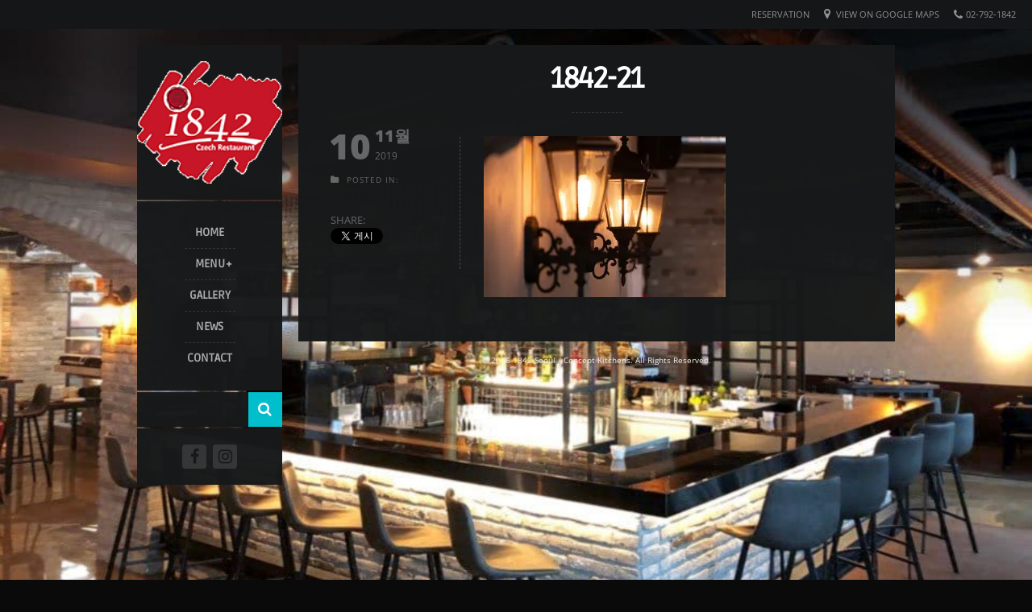

--- FILE ---
content_type: text/html; charset=UTF-8
request_url: https://conceptkitchens.co/wp-admin/admin-ajax.php
body_size: -257
content:
7170.582f9c71cd34a0fe4bd0f208f3533551

--- FILE ---
content_type: application/x-javascript
request_url: https://conceptkitchens.co/wp-content/themes/lemonchili/js/scripts.js?ver=%20
body_size: 1506
content:
jQuery(window).load(function(){
        
        /** Masonry Floating Boxes*********************************************/
        
        /*global Modernizr */
        'use strict';
        
	var jQuerycontainer = jQuery('.m-container').masonry();
	// initialize Masonry after all images have loaded  
	jQuerycontainer.imagesLoaded( function() {
	  	jQuerycontainer.masonry();
	});

});



/** DYNAMIC HEIGHTS **********************************************************/
//Initial load of page
jQuery(window).load(sizeContent);
	
//Every resize of window
jQuery(window).resize(sizeContent);
	
//Dynamically assign height and width
function sizeContent() {
	
	'use strict';
	
	/** top value if logged in ********************************************/
        var wpadmin = jQuery('#wpadminbar').height();
        var topbar = jQuery('#top-bar').height();
        //alert(wpadmin);
        jQuery('.sticky-top-bar #top-bar').css('top', wpadmin); 
        jQuery('.sticky-top-bar #page-wrap').css('margin-top', topbar + 20); 
}




jQuery(document).ready(function() {

	/** Slider ************************************************************/
        jQuery('#slider').nivoSlider({
                effect: 'fade', // Specify sets like: 'fold,fade,sliceDown'
                randomStart: false, // Start on a random slide
                animSpeed: 500, // Slide transition speed
                pauseTime: 7000, // How long each slide will show
                directionNav: true, // Next & Prev navigation
                directionNavHide: false, // Only show on hover
                controlNav: false, // 1,2,3... navigation
                keyboardNav: true, // Use left & right arrows
                pauseOnHover: true, // Stop animation while hovering
                manualAdvance: false, // Force manual transitions
                captionOpacity: 0.85, // Universal caption opacity
                prevText: '<i class="fa fa-arrow-left"></i>', // Prev directionNav text
                nextText: '<i class="fa fa-arrow-right"></i>' // Next directionNav text
        });

	

        /** Superfish *********************************************************/
        'use strict';
        
        if (jQuery().superfish) {
                    jQuery('ul.sf-menu').superfish({
                             autoArrows: true, // arrow mark-up
                             dropShadows: false, // drop shadows                        
                             animationOpen:    {height:'show'},
                             animationClose:    {height:'hide',opacity:'hide'},
                             delay:        200,
                             speed:        200
                    });
        }
        
        jQuery('ul.sf-menu li').hover(
               function(){
                        jQuery(this).addClass('sfHover');
                },
               function(){
                        jQuery(this).removeClass('sfHover');
                }        
        );



        /** Select Menu for smaller screens ***********************************/
        jQuery( ".responsive-menu, .mobile-menu" ).change(
            function() {
                window.location = jQuery(this).find("option:selected").val();
            }
        );


        jQuery(".responsive-menu option, .mobile-menu option").each(function () {
            if (jQuery(this).val() === window.location.toString()) {
                jQuery(this).prop('selected', true);
            }
        });



        /** Disable "unclickable" menu items **********************************/
        jQuery('.mobile-menu .unclickable').attr("disabled", 'disabled');



        /** style select boxes (for responsive menu) **************************/
        jQuery("#skins").selectbox();
        jQuery("#fonts").selectbox();
        jQuery(".responsive-menu").selectbox();



        /** prettyPhoto *******************************************************/
        if (jQuery().prettyPhoto) {
                jQuery("a[data-rel^='prettyPhoto']").prettyPhoto({
                        animation_speed: 'fast', // fast/slow/normal 
                        slideshow: 5000, // false OR interval time in ms 
                        autoplay_slideshow: false, // true/false 
                        opacity: 0.90, // Value between 0 and 1 
                        show_title: false, // true/false 
                        allow_resize: true, // Resize the photos bigger than viewport. true/false 
                        default_width: 540,
                        default_height: 540,
                        counter_separator_label: '/', // The separator for the gallery counter 1 "of" 2
                        theme: 'pp_default', // light_rounded / dark_rounded / light_square / dark_square / facebook
                        horizontal_padding: 20, // The padding on each side of the picture 
                        autoplay: true, // Automatically start videos: True/False
                        ie6_fallback: true,
                        social_tools: false
                });
        }


	/**responsive Videos ******************************************************/
	jQuery("#content").fitVids();



        /** Contact form ******************************************************/
        if (jQuery().validate) {		
                jQuery("#contactForm").validate();		
        }
        
        
        
        /** Hide empty span (used for Reply Button in Comments) ***************/
        jQuery('#comments span:empty').remove();
                
        
        
        /** Toggle ************************************************************/	
        jQuery(".toggle_container").hide(); 
        jQuery("h6.trigger").click(function(){
               jQuery(this).toggleClass("active").next().slideToggle("fast");
               return false; //Prevent the browser jump to the link anchor
        });
        
        
        /** Tabs **************************************************************/
        jQuery(".tabs").tabs();
   

});